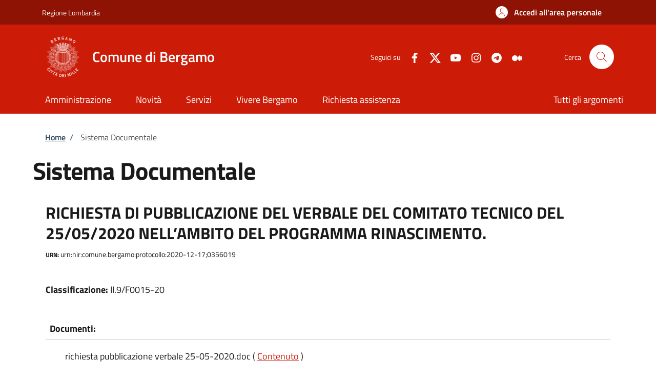

--- FILE ---
content_type: text/html; charset=UTF-8
request_url: https://www.comune.bergamo.it/uri-res/N2Ls?urn:nir:comune.bergamo:protocollo:2020-12-17;0356019
body_size: 9177
content:
<!DOCTYPE html><html lang="it" dir="ltr" prefix="og: https://ogp.me/ns#"><head><meta charset="utf-8" /><script>var _paq = _paq || [];(function(){var u=(("https:" == document.location.protocol) ? "https://nginx.piwik.prod.globogis.srl/" : "https://nginx.piwik.prod.globogis.srl/");_paq.push(["setSiteId", "43"]);_paq.push(["setTrackerUrl", u+"matomo.php"]);if (!window.matomo_search_results_active) {_paq.push(["trackPageView"]);}var d=document,g=d.createElement("script"),s=d.getElementsByTagName("script")[0];g.type="text/javascript";g.defer=true;g.async=true;g.src=u+"matomo.js";s.parentNode.insertBefore(g,s);})();</script><meta name="Generator" content="Drupal 10 (https://www.drupal.org)" /><meta name="MobileOptimized" content="width" /><meta name="HandheldFriendly" content="true" /><meta name="viewport" content="width=device-width, initial-scale=1, shrink-to-fit=no" /><style></style><link rel="icon" href="/sites/default/files/favicon2.ico" type="image/vnd.microsoft.icon" /><title>Sistema Documentale | Sportello Telematico - Comune di Bergamo</title><link rel="stylesheet" media="all" href="/core/assets/vendor/jquery.ui/themes/base/core.css?t8ps7j" /><link rel="stylesheet" media="all" href="/core/assets/vendor/jquery.ui/themes/base/controlgroup.css?t8ps7j" /><link rel="stylesheet" media="all" href="/core/assets/vendor/jquery.ui/themes/base/checkboxradio.css?t8ps7j" /><link rel="stylesheet" media="all" href="/core/assets/vendor/jquery.ui/themes/base/resizable.css?t8ps7j" /><link rel="stylesheet" media="all" href="/core/assets/vendor/jquery.ui/themes/base/button.css?t8ps7j" /><link rel="stylesheet" media="all" href="/core/assets/vendor/jquery.ui/themes/base/dialog.css?t8ps7j" /><link rel="stylesheet" media="all" href="/core/misc/components/progress.module.css?t8ps7j" /><link rel="stylesheet" media="all" href="/core/misc/components/ajax-progress.module.css?t8ps7j" /><link rel="stylesheet" media="all" href="/core/modules/system/css/components/align.module.css?t8ps7j" /><link rel="stylesheet" media="all" href="/core/modules/system/css/components/fieldgroup.module.css?t8ps7j" /><link rel="stylesheet" media="all" href="/core/modules/system/css/components/container-inline.module.css?t8ps7j" /><link rel="stylesheet" media="all" href="/core/modules/system/css/components/clearfix.module.css?t8ps7j" /><link rel="stylesheet" media="all" href="/core/modules/system/css/components/details.module.css?t8ps7j" /><link rel="stylesheet" media="all" href="/core/modules/system/css/components/hidden.module.css?t8ps7j" /><link rel="stylesheet" media="all" href="/core/modules/system/css/components/item-list.module.css?t8ps7j" /><link rel="stylesheet" media="all" href="/core/modules/system/css/components/js.module.css?t8ps7j" /><link rel="stylesheet" media="all" href="/core/modules/system/css/components/nowrap.module.css?t8ps7j" /><link rel="stylesheet" media="all" href="/core/modules/system/css/components/position-container.module.css?t8ps7j" /><link rel="stylesheet" media="all" href="/core/modules/system/css/components/reset-appearance.module.css?t8ps7j" /><link rel="stylesheet" media="all" href="/core/modules/system/css/components/resize.module.css?t8ps7j" /><link rel="stylesheet" media="all" href="/core/modules/system/css/components/system-status-counter.css?t8ps7j" /><link rel="stylesheet" media="all" href="/core/modules/system/css/components/system-status-report-counters.css?t8ps7j" /><link rel="stylesheet" media="all" href="/core/modules/system/css/components/system-status-report-general-info.css?t8ps7j" /><link rel="stylesheet" media="all" href="/core/modules/system/css/components/tablesort.module.css?t8ps7j" /><link rel="stylesheet" media="all" href="/core/modules/ckeditor5/css/ckeditor5.dialog.fix.css?t8ps7j" /><link rel="stylesheet" media="all" href="/core/assets/vendor/jquery.ui/themes/base/theme.css?t8ps7j" /><link rel="stylesheet" media="all" href="/modules/contrib/extlink/css/extlink.css?t8ps7j" /><link rel="stylesheet" media="all" href="/modules/custom/stu_site_web_utilities/css/admin-theme-modify.css?t8ps7j" /><link rel="stylesheet" media="all" href="/themes/custom/stu_italiagov/static_libraries/css/customcolor/customcolor_default.css?t8ps7j" async defer /><link rel="stylesheet preload" media="all" href="https://storage.googleapis.com/maggioli-stu-theme-public-prod/10.30.2/dist/css/bootstrap-italia-red.min.css" as="style" /><link rel="stylesheet" media="all" href="/themes/contrib/bootstrap_italia/css/bootstrap-italia-drupal-fix.css?t8ps7j" /><link rel="stylesheet" media="all" href="/sites/default/files/asset_injector/css/stu_italiagov-7c9c6224b5a95df9f51000d9814cc947.css?t8ps7j" /><style>
@font-face {
font-family: 'Titillium Web';
font-style: normal;
font-weight: 300;
font-display: swap;
src: url('https://storage.googleapis.com/maggioli-stu-theme-public-prod/10.30.2/dist/fonts/Titillium_Web/titillium-web-v10-latin-ext_latin-300.eot');
src: local(''),
url('https://storage.googleapis.com/maggioli-stu-theme-public-prod/10.30.2/dist/fonts/Titillium_Web/titillium-web-v10-latin-ext_latin-300.eot?#iefix') format('embedded-opentype'),
url('https://storage.googleapis.com/maggioli-stu-theme-public-prod/10.30.2/dist/fonts/Titillium_Web/titillium-web-v10-latin-ext_latin-300.woff2') format('woff2'),
url('https://storage.googleapis.com/maggioli-stu-theme-public-prod/10.30.2/dist/fonts/Titillium_Web/titillium-web-v10-latin-ext_latin-300.woff') format('woff'),
url('https://storage.googleapis.com/maggioli-stu-theme-public-prod/10.30.2/dist/fonts/Titillium_Web/titillium-web-v10-latin-ext_latin-300.ttf') format('truetype'),
url('https://storage.googleapis.com/maggioli-stu-theme-public-prod/10.30.2/dist/fonts/Titillium_Web/titillium-web-v10-latin-ext_latin-300.svg#TitilliumWeb') format('svg');
}
@font-face {
font-family: 'Titillium Web';
font-style: italic;
font-weight: 300;
font-display: swap;
src: url('https://storage.googleapis.com/maggioli-stu-theme-public-prod/10.30.2/dist/fonts/Titillium_Web/titillium-web-v10-latin-ext_latin-300italic.eot');
src: local(''),
url('https://storage.googleapis.com/maggioli-stu-theme-public-prod/10.30.2/dist/fonts/Titillium_Web/titillium-web-v10-latin-ext_latin-300italic.eot?#iefix') format('embedded-opentype'),
url('https://storage.googleapis.com/maggioli-stu-theme-public-prod/10.30.2/dist/fonts/Titillium_Web/titillium-web-v10-latin-ext_latin-300italic.woff2') format('woff2'),
url('https://storage.googleapis.com/maggioli-stu-theme-public-prod/10.30.2/dist/fonts/Titillium_Web/titillium-web-v10-latin-ext_latin-300italic.woff') format('woff'),
url('https://storage.googleapis.com/maggioli-stu-theme-public-prod/10.30.2/dist/fonts/Titillium_Web/titillium-web-v10-latin-ext_latin-300italic.ttf') format('truetype'),
url('https://storage.googleapis.com/maggioli-stu-theme-public-prod/10.30.2/dist/fonts/Titillium_Web/titillium-web-v10-latin-ext_latin-300italic.svg#TitilliumWeb') format('svg');
}
@font-face {
font-family: 'Titillium Web';
font-style: normal;
font-weight: 400;
font-display: swap;
src: url('https://storage.googleapis.com/maggioli-stu-theme-public-prod/10.30.2/dist/fonts/Titillium_Web/titillium-web-v10-latin-ext_latin-regular.eot');
src: local(''),
url('https://storage.googleapis.com/maggioli-stu-theme-public-prod/10.30.2/dist/fonts/Titillium_Web/titillium-web-v10-latin-ext_latin-regular.eot?#iefix') format('embedded-opentype'),
url('https://storage.googleapis.com/maggioli-stu-theme-public-prod/10.30.2/dist/fonts/Titillium_Web/titillium-web-v10-latin-ext_latin-regular.woff2') format('woff2'),
url('https://storage.googleapis.com/maggioli-stu-theme-public-prod/10.30.2/dist/fonts/Titillium_Web/titillium-web-v10-latin-ext_latin-regular.woff') format('woff'),
url('https://storage.googleapis.com/maggioli-stu-theme-public-prod/10.30.2/dist/fonts/Titillium_Web/titillium-web-v10-latin-ext_latin-regular.ttf') format('truetype'),
url('https://storage.googleapis.com/maggioli-stu-theme-public-prod/10.30.2/dist/fonts/Titillium_Web/titillium-web-v10-latin-ext_latin-regular.svg#TitilliumWeb') format('svg');
}
@font-face {
font-family: 'Titillium Web';
font-style: italic;
font-weight: 400;
font-display: swap;
src: url('https://storage.googleapis.com/maggioli-stu-theme-public-prod/10.30.2/dist/fonts/Titillium_Web/titillium-web-v10-latin-ext_latin-italic.eot');
src: local(''),
url('https://storage.googleapis.com/maggioli-stu-theme-public-prod/10.30.2/dist/fonts/Titillium_Web/titillium-web-v10-latin-ext_latin-italic.eot?#iefix') format('embedded-opentype'),
url('https://storage.googleapis.com/maggioli-stu-theme-public-prod/10.30.2/dist/fonts/Titillium_Web/titillium-web-v10-latin-ext_latin-italic.woff2') format('woff2'),
url('https://storage.googleapis.com/maggioli-stu-theme-public-prod/10.30.2/dist/fonts/Titillium_Web/titillium-web-v10-latin-ext_latin-italic.woff') format('woff'),
url('https://storage.googleapis.com/maggioli-stu-theme-public-prod/10.30.2/dist/fonts/Titillium_Web/titillium-web-v10-latin-ext_latin-italic.ttf') format('truetype'),
url('https://storage.googleapis.com/maggioli-stu-theme-public-prod/10.30.2/dist/fonts/Titillium_Web/titillium-web-v10-latin-ext_latin-italic.svg#TitilliumWeb') format('svg');
}
@font-face {
font-family: 'Titillium Web';
font-style: normal;
font-weight: 700;
font-display: swap;
src: url('https://storage.googleapis.com/maggioli-stu-theme-public-prod/10.30.2/dist/fonts/Titillium_Web/titillium-web-v10-latin-ext_latin-700.eot');
src: local(''),
url('https://storage.googleapis.com/maggioli-stu-theme-public-prod/10.30.2/dist/fonts/Titillium_Web/titillium-web-v10-latin-ext_latin-700.eot?#iefix') format('embedded-opentype'),
url('https://storage.googleapis.com/maggioli-stu-theme-public-prod/10.30.2/dist/fonts/Titillium_Web/titillium-web-v10-latin-ext_latin-700.woff2') format('woff2'),
url('https://storage.googleapis.com/maggioli-stu-theme-public-prod/10.30.2/dist/fonts/Titillium_Web/titillium-web-v10-latin-ext_latin-700.woff') format('woff'),
url('https://storage.googleapis.com/maggioli-stu-theme-public-prod/10.30.2/dist/fonts/Titillium_Web/titillium-web-v10-latin-ext_latin-700.ttf') format('truetype'),
url('https://storage.googleapis.com/maggioli-stu-theme-public-prod/10.30.2/dist/fonts/Titillium_Web/titillium-web-v10-latin-ext_latin-700.svg#TitilliumWeb') format('svg');
}
@font-face {
font-family: 'Titillium Web';
font-style: italic;
font-weight: 700;
font-display: swap;
src: url('https://storage.googleapis.com/maggioli-stu-theme-public-prod/10.30.2/dist/fonts/Titillium_Web/titillium-web-v10-latin-ext_latin-700italic.eot');
src: local(''),
url('https://storage.googleapis.com/maggioli-stu-theme-public-prod/10.30.2/dist/fonts/Titillium_Web/titillium-web-v10-latin-ext_latin-700italic.eot?#iefix') format('embedded-opentype'),
url('https://storage.googleapis.com/maggioli-stu-theme-public-prod/10.30.2/dist/fonts/Titillium_Web/titillium-web-v10-latin-ext_latin-700italic.woff2') format('woff2'),
url('https://storage.googleapis.com/maggioli-stu-theme-public-prod/10.30.2/dist/fonts/Titillium_Web/titillium-web-v10-latin-ext_latin-700italic.woff') format('woff'),
url('https://storage.googleapis.com/maggioli-stu-theme-public-prod/10.30.2/dist/fonts/Titillium_Web/titillium-web-v10-latin-ext_latin-700italic.ttf') format('truetype'),
url('https://storage.googleapis.com/maggioli-stu-theme-public-prod/10.30.2/dist/fonts/Titillium_Web/titillium-web-v10-latin-ext_latin-700italic.svg#TitilliumWeb') format('svg');
}
@font-face {
font-family: 'Titillium Web';
font-style: normal;
font-weight: 600;
font-display: swap;
src: url('https://storage.googleapis.com/maggioli-stu-theme-public-prod/10.30.2/dist/fonts/Titillium_Web/titillium-web-v10-latin-ext_latin-600.eot');
src: local(''),
url('https://storage.googleapis.com/maggioli-stu-theme-public-prod/10.30.2/dist/fonts/Titillium_Web/titillium-web-v10-latin-ext_latin-600.eot?#iefix') format('embedded-opentype'),
url('https://storage.googleapis.com/maggioli-stu-theme-public-prod/10.30.2/dist/fonts/Titillium_Web/titillium-web-v10-latin-ext_latin-600.woff2') format('woff2'),
url('https://storage.googleapis.com/maggioli-stu-theme-public-prod/10.30.2/dist/fonts/Titillium_Web/titillium-web-v10-latin-ext_latin-600.woff') format('woff'),
url('https://storage.googleapis.com/maggioli-stu-theme-public-prod/10.30.2/dist/fonts/Titillium_Web/titillium-web-v10-latin-ext_latin-600.ttf') format('truetype'),
url('https://storage.googleapis.com/maggioli-stu-theme-public-prod/10.30.2/dist/fonts/Titillium_Web/titillium-web-v10-latin-ext_latin-600.svg#TitilliumWeb') format('svg');
}
@font-face {
font-family: 'Titillium Web';
font-style: italic;
font-weight: 600;
font-display: swap;
src: url('https://storage.googleapis.com/maggioli-stu-theme-public-prod/10.30.2/dist/fonts/Titillium_Web/titillium-web-v10-latin-ext_latin-600italic.eot');
src: local(''),
url('https://storage.googleapis.com/maggioli-stu-theme-public-prod/10.30.2/dist/fonts/Titillium_Web/titillium-web-v10-latin-ext_latin-600italic.eot?#iefix') format('embedded-opentype'),
url('https://storage.googleapis.com/maggioli-stu-theme-public-prod/10.30.2/dist/fonts/Titillium_Web/titillium-web-v10-latin-ext_latin-600italic.woff2') format('woff2'),
url('https://storage.googleapis.com/maggioli-stu-theme-public-prod/10.30.2/dist/fonts/Titillium_Web/titillium-web-v10-latin-ext_latin-600italic.woff') format('woff'),
url('https://storage.googleapis.com/maggioli-stu-theme-public-prod/10.30.2/dist/fonts/Titillium_Web/titillium-web-v10-latin-ext_latin-600italic.ttf') format('truetype'),
url('https://storage.googleapis.com/maggioli-stu-theme-public-prod/10.30.2/dist/fonts/Titillium_Web/titillium-web-v10-latin-ext_latin-600italic.svg#TitilliumWeb') format('svg');
}
@font-face {
font-family: 'Lora';
font-style: normal;
font-weight: 400;
font-display: swap;
src: url('https://storage.googleapis.com/maggioli-stu-theme-public-prod/10.30.2/dist/fonts/Lora/lora-v20-latin-ext_latin-regular.eot');
src: local(''),
url('https://storage.googleapis.com/maggioli-stu-theme-public-prod/10.30.2/dist/fonts/Lora/lora-v20-latin-ext_latin-regular.eot?#iefix') format('embedded-opentype'),
url('https://storage.googleapis.com/maggioli-stu-theme-public-prod/10.30.2/dist/fonts/Lora/lora-v20-latin-ext_latin-regular.woff2') format('woff2'),
url('https://storage.googleapis.com/maggioli-stu-theme-public-prod/10.30.2/dist/fonts/Lora/lora-v20-latin-ext_latin-regular.woff') format('woff'),
url('https://storage.googleapis.com/maggioli-stu-theme-public-prod/10.30.2/dist/fonts/Lora/lora-v20-latin-ext_latin-regular.ttf') format('truetype'),
url('https://storage.googleapis.com/maggioli-stu-theme-public-prod/10.30.2/dist/fonts/Lora/lora-v20-latin-ext_latin-regular.svg#Lora') format('svg');
}
@font-face {
font-family: 'Lora';
font-style: normal;
font-weight: 700;
font-display: swap;
src: url('https://storage.googleapis.com/maggioli-stu-theme-public-prod/10.30.2/dist/fonts/Lora/lora-v20-latin-ext_latin-700.eot');
src: local(''),
url('https://storage.googleapis.com/maggioli-stu-theme-public-prod/10.30.2/dist/fonts/Lora/lora-v20-latin-ext_latin-700.eot?#iefix') format('embedded-opentype'),
url('https://storage.googleapis.com/maggioli-stu-theme-public-prod/10.30.2/dist/fonts/Lora/lora-v20-latin-ext_latin-700.woff2') format('woff2'),
url('https://storage.googleapis.com/maggioli-stu-theme-public-prod/10.30.2/dist/fonts/Lora/lora-v20-latin-ext_latin-700.woff') format('woff'),
url('https://storage.googleapis.com/maggioli-stu-theme-public-prod/10.30.2/dist/fonts/Lora/lora-v20-latin-ext_latin-700.ttf') format('truetype'),
url('https://storage.googleapis.com/maggioli-stu-theme-public-prod/10.30.2/dist/fonts/Lora/lora-v20-latin-ext_latin-700.svg#Lora') format('svg');
}
@font-face {
font-family: 'Lora';
font-style: italic;
font-weight: 400;
font-display: swap;
src: url('https://storage.googleapis.com/maggioli-stu-theme-public-prod/10.30.2/dist/fonts/Lora/lora-v20-latin-ext_latin-italic.eot');
src: local(''),
url('https://storage.googleapis.com/maggioli-stu-theme-public-prod/10.30.2/dist/fonts/Lora/lora-v20-latin-ext_latin-italic.eot?#iefix') format('embedded-opentype'),
url('https://storage.googleapis.com/maggioli-stu-theme-public-prod/10.30.2/dist/fonts/Lora/lora-v20-latin-ext_latin-italic.woff2') format('woff2'),
url('https://storage.googleapis.com/maggioli-stu-theme-public-prod/10.30.2/dist/fonts/Lora/lora-v20-latin-ext_latin-italic.woff') format('woff'),
url('https://storage.googleapis.com/maggioli-stu-theme-public-prod/10.30.2/dist/fonts/Lora/lora-v20-latin-ext_latin-italic.ttf') format('truetype'),
url('https://storage.googleapis.com/maggioli-stu-theme-public-prod/10.30.2/dist/fonts/Lora/lora-v20-latin-ext_latin-italic.svg#Lora') format('svg');
}
@font-face {
font-family: 'Lora';
font-style: italic;
font-weight: 700;
font-display: swap;
src: url('https://storage.googleapis.com/maggioli-stu-theme-public-prod/10.30.2/dist/fonts/Lora/lora-v20-latin-ext_latin-700italic.eot');
src: local(''),
url('https://storage.googleapis.com/maggioli-stu-theme-public-prod/10.30.2/dist/fonts/Lora/lora-v20-latin-ext_latin-700italic.eot?#iefix') format('embedded-opentype'),
url('https://storage.googleapis.com/maggioli-stu-theme-public-prod/10.30.2/dist/fonts/Lora/lora-v20-latin-ext_latin-700italic.woff2') format('woff2'),
url('https://storage.googleapis.com/maggioli-stu-theme-public-prod/10.30.2/dist/fonts/Lora/lora-v20-latin-ext_latin-700italic.woff') format('woff'),
url('https://storage.googleapis.com/maggioli-stu-theme-public-prod/10.30.2/dist/fonts/Lora/lora-v20-latin-ext_latin-700italic.ttf') format('truetype'),
url('https://storage.googleapis.com/maggioli-stu-theme-public-prod/10.30.2/dist/fonts/Lora/lora-v20-latin-ext_latin-700italic.svg#Lora') format('svg');
}
@font-face {
font-family: 'Roboto Mono';
font-style: normal;
font-weight: 400;
font-display: swap;
src: url('https://storage.googleapis.com/maggioli-stu-theme-public-prod/10.30.2/dist/fonts/Roboto_Mono/roboto-mono-v13-latin-ext_latin-regular.eot');
src: local(''),
url('https://storage.googleapis.com/maggioli-stu-theme-public-prod/10.30.2/dist/fonts/Roboto_Mono/roboto-mono-v13-latin-ext_latin-regular.eot?#iefix') format('embedded-opentype'),
url('https://storage.googleapis.com/maggioli-stu-theme-public-prod/10.30.2/dist/fonts/Roboto_Mono/roboto-mono-v13-latin-ext_latin-regular.woff2') format('woff2'),
url('https://storage.googleapis.com/maggioli-stu-theme-public-prod/10.30.2/dist/fonts/Roboto_Mono/roboto-mono-v13-latin-ext_latin-regular.woff') format('woff'),
url('https://storage.googleapis.com/maggioli-stu-theme-public-prod/10.30.2/dist/fonts/Roboto_Mono/roboto-mono-v13-latin-ext_latin-regular.ttf') format('truetype'),
url('https://storage.googleapis.com/maggioli-stu-theme-public-prod/10.30.2/dist/fonts/Roboto_Mono/roboto-mono-v13-latin-ext_latin-regular.svg#RobotoMono') format('svg');
}
@font-face {
font-family: 'Roboto Mono';
font-style: normal;
font-weight: 700;
font-display: swap;
src: url('https://storage.googleapis.com/maggioli-stu-theme-public-prod/10.30.2/dist/fonts/Roboto_Mono/roboto-mono-v13-latin-ext_latin-700.eot');
src: local(''),
url('https://storage.googleapis.com/maggioli-stu-theme-public-prod/10.30.2/dist/fonts/Roboto_Mono/roboto-mono-v13-latin-ext_latin-700.eot?#iefix') format('embedded-opentype'),
url('https://storage.googleapis.com/maggioli-stu-theme-public-prod/10.30.2/dist/fonts/Roboto_Mono/roboto-mono-v13-latin-ext_latin-700.woff2') format('woff2'),
url('https://storage.googleapis.com/maggioli-stu-theme-public-prod/10.30.2/dist/fonts/Roboto_Mono/roboto-mono-v13-latin-ext_latin-700.woff') format('woff'),
url('https://storage.googleapis.com/maggioli-stu-theme-public-prod/10.30.2/dist/fonts/Roboto_Mono/roboto-mono-v13-latin-ext_latin-700.ttf') format('truetype'),
url('https://storage.googleapis.com/maggioli-stu-theme-public-prod/10.30.2/dist/fonts/Roboto_Mono/roboto-mono-v13-latin-ext_latin-700.svg#RobotoMono') format('svg');
}
@font-face {
font-family: 'Roboto Mono';
font-style: italic;
font-weight: 400;
font-display: swap;
src: url('https://storage.googleapis.com/maggioli-stu-theme-public-prod/10.30.2/dist/fonts/Roboto_Mono/roboto-mono-v13-latin-ext_latin-italic.eot');
src: local(''),
url('https://storage.googleapis.com/maggioli-stu-theme-public-prod/10.30.2/dist/fonts/Roboto_Mono/roboto-mono-v13-latin-ext_latin-italic.eot?#iefix') format('embedded-opentype'),
url('https://storage.googleapis.com/maggioli-stu-theme-public-prod/10.30.2/dist/fonts/Roboto_Mono/roboto-mono-v13-latin-ext_latin-italic.woff2') format('woff2'),
url('https://storage.googleapis.com/maggioli-stu-theme-public-prod/10.30.2/dist/fonts/Roboto_Mono/roboto-mono-v13-latin-ext_latin-italic.woff') format('woff'),
url('https://storage.googleapis.com/maggioli-stu-theme-public-prod/10.30.2/dist/fonts/Roboto_Mono/roboto-mono-v13-latin-ext_latin-italic.ttf') format('truetype'),
url('https://storage.googleapis.com/maggioli-stu-theme-public-prod/10.30.2/dist/fonts/Roboto_Mono/roboto-mono-v13-latin-ext_latin-italic.svg#RobotoMono') format('svg');
}
@font-face {
font-family: 'Roboto Mono';
font-style: italic;
font-weight: 700;
font-display: swap;
src: url('https://storage.googleapis.com/maggioli-stu-theme-public-prod/10.30.2/dist/fonts/Roboto_Mono/roboto-mono-v13-latin-ext_latin-700italic.eot');
src: local(''),
url('https://storage.googleapis.com/maggioli-stu-theme-public-prod/10.30.2/dist/fonts/Roboto_Mono/roboto-mono-v13-latin-ext_latin-700italic.eot?#iefix') format('embedded-opentype'),
url('https://storage.googleapis.com/maggioli-stu-theme-public-prod/10.30.2/dist/fonts/Roboto_Mono/roboto-mono-v13-latin-ext_latin-700italic.woff2') format('woff2'),
url('https://storage.googleapis.com/maggioli-stu-theme-public-prod/10.30.2/dist/fonts/Roboto_Mono/roboto-mono-v13-latin-ext_latin-700italic.woff') format('woff'),
url('https://storage.googleapis.com/maggioli-stu-theme-public-prod/10.30.2/dist/fonts/Roboto_Mono/roboto-mono-v13-latin-ext_latin-700italic.ttf') format('truetype'),
url('https://storage.googleapis.com/maggioli-stu-theme-public-prod/10.30.2/dist/fonts/Roboto_Mono/roboto-mono-v13-latin-ext_latin-700italic.svg#RobotoMono') format('svg');
}
</style></head><body class="no-gin--toolbar-active user-anonymous path-uri-res"><div class="skiplinks"> <a href="#it-main-content" class="visually-hidden focusable visually-hidden-focusable"> Salta al contenuto principale </a> <a href="#it-skip-to-footer-content" class="visually-hidden focusable visually-hidden-focusable"> Skip to footer content </a></div> <a class="back-to-top shadow" href="#" data-bs-toggle="backtotop" title="Back to top"><span class="visually-hidden">Back to top</span><svg class="icon icon-light" role="img" aria-hidden="true"><use href="https://storage.googleapis.com/maggioli-stu-theme-public-prod/10.30.2/themes/custom/stu_italiagov/dist/svg/sprites.svg#it-arrow-up" xlink:href="https://storage.googleapis.com/maggioli-stu-theme-public-prod/10.30.2/themes/custom/stu_italiagov/dist/svg/sprites.svg#it-arrow-up"></use></svg></a><div class="dialog-off-canvas-main-canvas" data-off-canvas-main-canvas><div id="page-default"> <header class="it-header-wrapper d-print-none it-header-sticky" data-bs-toggle="sticky" data-bs-position-type="fixed" data-bs-sticky-class-name="is-sticky" data-bs-target="#header-nav-wrapper"><div class="it-header-slim-wrapper"><div class="container"><div class="row"><div class="col-12"><div class="it-header-slim-wrapper-content"><a class="d-lg-block navbar-brand" href="http://www.regione.lombardia.it/" target="_blank" title="Go to Regione Lombardia">Regione Lombardia</a><div class="it-header-slim-right-zone"><a data-element="personal-area-login" class="btn btn-primary btn-sm btn-icon btn-full" role="button" title="Accedi all&#039;area personale" href="/auth-service/login" aria-label="Accedi all&#039;area personale" ><span class="rounded-icon" aria-hidden="true"><svg class="icon icon-sm icon-primary" role="img" aria-hidden="true"><use href="https://storage.googleapis.com/maggioli-stu-theme-public-prod/10.30.2/themes/custom/stu_italiagov/dist/svg/sprites.svg#it-user" xlink:href="https://storage.googleapis.com/maggioli-stu-theme-public-prod/10.30.2/themes/custom/stu_italiagov/dist/svg/sprites.svg#it-user"></use></svg></span>&nbsp; <span class="d-none d-lg-block">Accedi all'area personale</span></a></div></div></div></div></div></div><div class="it-nav-wrapper"><div class="it-header-center-wrapper"><div class="container"><div class="row"><div class="col-12"><div class="it-header-center-content-wrapper"><div class="it-brand-wrapper ps-lg-0"><a href="/" title="Home" rel="home"><img src="/sites/default/files/theme/logo_sito.png" alt="Logo ente Comune di Bergamo" class="icon" /><div class="it-brand-text"><div class="it-brand-title">Comune di Bergamo</div><div class="it-brand-tagline d-none d-md-block"></div></div></a></div><div class="it-right-zone"><div class="it-socials d-none d-md-flex"><span>Seguici su</span><ul><li><a href="https://www.facebook.com/comunedibergamo" rel="noopener" aria-label="Facebook" target="_blank"><svg role="img" aria-label="facebook" class="icon" aria-hidden="true"><use href="https://storage.googleapis.com/maggioli-stu-theme-public-prod/10.30.2/themes/custom/stu_italiagov/dist/svg/sprites.svg#it-facebook" xlink:href="https://storage.googleapis.com/maggioli-stu-theme-public-prod/10.30.2/themes/custom/stu_italiagov/dist/svg/sprites.svg#it-facebook"></use></svg></a></li><li><a href="https://twitter.com/comunedibergamo" rel="noopener" aria-label="Twitter" target="_blank"><svg role="img" aria-label="X" class="icon" aria-hidden="true" viewBox="0 0 24 24"><g><path d="M18.244 2.25h3.308l-7.227 8.26 8.502 11.24H16.17l-5.214-6.817L4.99 21.75H1.68l7.73-8.835L1.254 2.25H8.08l4.713 6.231zm-1.161 17.52h1.833L7.084 4.126H5.117z"></path></g></svg></a></li><li><a href="https://www.youtube.com/user/comunebg" rel="noopener" aria-label="YouTube" target="_blank"><svg role="img" aria-label="youtube" class="icon" aria-hidden="true"><use href="https://storage.googleapis.com/maggioli-stu-theme-public-prod/10.30.2/themes/custom/stu_italiagov/dist/svg/sprites.svg#it-youtube" xlink:href="https://storage.googleapis.com/maggioli-stu-theme-public-prod/10.30.2/themes/custom/stu_italiagov/dist/svg/sprites.svg#it-youtube"></use></svg></a></li><li><a href="https://www.instagram.com/comunedibergamo/?hl=it" rel="noopener" aria-label="Instagram" target="_blank"><svg role="img" aria-label="instagram" class="icon" aria-hidden="true"><use href="https://storage.googleapis.com/maggioli-stu-theme-public-prod/10.30.2/themes/custom/stu_italiagov/dist/svg/sprites.svg#it-instagram" xlink:href="https://storage.googleapis.com/maggioli-stu-theme-public-prod/10.30.2/themes/custom/stu_italiagov/dist/svg/sprites.svg#it-instagram"></use></svg></a></li><li><a href="https://web.telegram.org/#/im?p=@comunedibergamo" rel="noopener" aria-label="Telegram" target="_blank"><svg role="img" aria-label="telegram" class="icon" aria-hidden="true"><use href="https://storage.googleapis.com/maggioli-stu-theme-public-prod/10.30.2/themes/custom/stu_italiagov/dist/svg/sprites.svg#it-telegram" xlink:href="https://storage.googleapis.com/maggioli-stu-theme-public-prod/10.30.2/themes/custom/stu_italiagov/dist/svg/sprites.svg#it-telegram"></use></svg></a></li><li><a href="https://medium.com/@ComunediBergamo" rel="noopener" aria-label="Medium" target="_blank"><svg role="img" aria-label="medium" class="icon" aria-hidden="true"><use href="https://storage.googleapis.com/maggioli-stu-theme-public-prod/10.30.2/themes/custom/stu_italiagov/dist/svg/sprites.svg#it-medium" xlink:href="https://storage.googleapis.com/maggioli-stu-theme-public-prod/10.30.2/themes/custom/stu_italiagov/dist/svg/sprites.svg#it-medium"></use></svg></a></li></ul></div><div class="it-search-wrapper"><span class="d-none d-md-block">Cerca</span><a class="search-link rounded-icon" aria-label="Site search" title="Site search" href="/ricerca" ><svg class="icon" role="img" aria-hidden="true"><use href="https://storage.googleapis.com/maggioli-stu-theme-public-prod/10.30.2/themes/custom/stu_italiagov/dist/svg/sprites.svg#it-search" xlink:href="https://storage.googleapis.com/maggioli-stu-theme-public-prod/10.30.2/themes/custom/stu_italiagov/dist/svg/sprites.svg#it-search"></use></svg></a></div></div></div></div></div></div></div><div id="header-nav-wrapper" class="it-header-navbar-wrapper"><div class="container"><div class="row"><div class="col-12"><div class="navbar navbar-expand-md has-megamenu"><button class="custom-navbar-toggler" type="button" aria-controls="header_nav-main-navbar" aria-expanded="false" aria-label="Show/hide navigation bar" data-bs-toggle="navbarcollapsible" data-bs-target="#header_nav-main-navbar" ><svg class="icon icon-white" role="img" aria-hidden="true"><use href="https://storage.googleapis.com/maggioli-stu-theme-public-prod/10.30.2/themes/custom/stu_italiagov/dist/svg/sprites.svg#it-burger" xlink:href="https://storage.googleapis.com/maggioli-stu-theme-public-prod/10.30.2/themes/custom/stu_italiagov/dist/svg/sprites.svg#it-burger"></use></svg></button><div id="header_nav-main-navbar" class="navbar-collapsable"><div class="overlay" style="display: none;"></div><div class="close-div"><button class="btn close-menu" type="button"><span class="visually-hidden">Hide navigation</span><svg class="icon" role="img" aria-hidden="true"><use href="https://storage.googleapis.com/maggioli-stu-theme-public-prod/10.30.2/themes/custom/stu_italiagov/dist/svg/sprites.svg#it-close-big" xlink:href="https://storage.googleapis.com/maggioli-stu-theme-public-prod/10.30.2/themes/custom/stu_italiagov/dist/svg/sprites.svg#it-close-big"></use></svg></button></div><div class="menu-wrapper d-lg-flex"> <nav aria-label="Main navigation menu" class="ps-lg-0 flex-grow-1"><ul data-block="header_nav agid_main_navigation" data-element="main-navigation" class="ps-lg-0 navbar-nav"><li class="nav-item"><a href="/amministrazione" data-element="management" class="nav-link" data-drupal-link-system-path="node/747984"><span>Amministrazione</span></a></li><li class="nav-item"><a href="/novita" data-element="news" class="nav-link" data-drupal-link-system-path="node/747991"><span>Novità</span></a></li><li class="nav-item"><a href="/servizi" data-element="all-services" class="nav-link" data-drupal-link-system-path="node/747985"><span>Servizi</span></a></li><li class="nav-item"><a href="/vivere-il-comune" data-element="live" class="nav-link" data-drupal-link-system-path="node/747990"><span>Vivere Bergamo</span></a></li><li class="nav-item"><a href="https://www.comune.bergamo.it/richiesta-assistenza" class="nav-link"><span>Richiesta assistenza </span></a></li></ul></nav> <nav aria-label="Secondary menu" class="pe-xl-0"><ul data-block="header_nav agidsecondarymenu" class="navbar-secondary pe-xl-0 navbar-nav"><li class="nav-item"><a href="/argomenti" data-element="all-topics" class="nav-link" data-drupal-link-system-path="node/747986"><span>Tutti gli argomenti</span></a></li></ul></nav></div></div></div></div></div></div></div></div></header> <main id="it-main-content" class="pb-2 mb-2"><section class="it-breadcrumb__wrapper px-4 mt-4 container" aria-label="Breadcrumb section"><div class="row"><div class="col px-lg-4"><div class="region region-breadcrumb" id="it-region-breadcrumb"><div id="block-stu-italiagov-breadcrumbs" class="block block-system-breadcrumb-block" id="it-block-stu-italiagov-breadcrumbs" ><nav class="breadcrumb-container" aria-labelledby="system-breadcrumb"><h2 id="system-breadcrumb" class="visually-hidden">Briciole di pane</h2><ol class="breadcrumb rounded-0" data-element="breadcrumb"><li class="ps-0 breadcrumb-item" ><a class="fw-semibold" href="/">Home</a><span class="separator">/</span></li><li class="ps-0 breadcrumb-item active" aria-current="page" > Sistema Documentale</li></ol></nav></div></div></div></div></section><div class="it-page-title__wrapper container"><div class="row"><div class="col"><div class="region region-title" id="it-region-title"><div id="block-stu-italiagov-page-title" class="block block-page-title-block" id="it-block-stu-italiagov-page-title" ><h1>Sistema Documentale</h1></div></div></div></div></div><div class="it-local-tasks_wrapper d-print-none container"></div><div class="it-notification__wrapper container"><div class="region region-notification" id="it-region-notification"><div data-drupal-messages-fallback class="hidden"></div></div></div><div class="container"><div class="row"><div class="col-12"><div class="it-content__wrapper"><div class="region region-content" id="it-region-content"><div id="block-stu-italiagov-content" class="block block-system-main-block" id="it-block-stu-italiagov-content" ><div style="width:100%;padding:25px;"><h3 style="width:100%"><span class="fa-solid fa-file-lines" aria-hidden="true"></span> RICHIESTA DI PUBBLICAZIONE DEL VERBALE DEL COMITATO TECNICO DEL 25/05/2020 NELL’AMBITO DEL PROGRAMMA RINASCIMENTO.</h3><p style="font-size:90%;"><strong style="font-size:80%;">URN:</strong> urn:nir:comune.bergamo:protocollo:2020-12-17;0356019</p><br /><p><strong>Classificazione:</strong> II.9/F0015-20</p><br /><table><tr><td><strong>Documenti:</strong></td></tr><tr style="background-color:white"><td style="width:100%"><p style="margin:10px;"><span style="padding:5px;margin-left:15px;"><span class="fa-regular fa-file-word"></span> richiesta pubblicazione verbale 25-05-2020.doc (&nbsp;<a href='/urn-solver/download-file?data=[base64]%3D&amp;type=cjJNN2xjMjlCdjNJZ1IvY0xnang1UT09' title="Contenuto">Contenuto</a>&nbsp;) </span></p></td></tr><tr style="background-color:#DFDCDC"><td style="width:100%"><p style="margin:10px;"><span style="padding:5px;margin-left:15px;"><span class="fa-regular fa-file"></span> 2020.05.25 12.00_Comitato Tecnico_sintesi__signed.pdf.p7m (&nbsp;<a class='use-ajax' data-dialog-options='{&quot;width&quot;:400}' data-dialog-type='modal' href='/urn-solver/get-info-file-temp?data=[base64]%3D&amp;type=cjJNN2xjMjlCdjNJZ1IvY0xnang1UT09' title='Scarica file'>Scarica file</a>&nbsp;) </span></p></td></tr><tr style="background-color:white"><td style="width:100%"><p style="margin:10px;"><span style="padding:5px;margin-left:15px;"><span class="fa-regular fa-file"></span> richiesta pubblicazione verbale 25-05-2020.doc.pdf.p7m (&nbsp;<a class='use-ajax' data-dialog-options='{&quot;width&quot;:400}' data-dialog-type='modal' href='/urn-solver/get-info-file-temp?data=[base64]%3D&amp;type=cjJNN2xjMjlCdjNJZ1IvY0xnang1UT09' title='Scarica file'>Scarica file</a>&nbsp;) </span></p></td></tr></table></div></div></div></div></div></div></div></main><div class="after-content-full-width__wrapper"></div> <footer id="footer" class="it-footer d-print-none" role="contentinfo"><span id="it-skip-to-footer-content" tabindex="-1"></span><div class="it-footer-main bg-800"><div class="container"><section><div class="row clearfix align-items-center 1s 2s"><div class="col-12 col-md-4 col-lg-3 col-xl-2 pt-4 pt-sm-0"><img width="178px" height="76px" class="img-fluid" src="https://storage.googleapis.com/maggioli-stu-theme-public-prod/10.30.2/themes/custom/stu_italiagov/images/logo-eu-inverted.svg" alt="Finanziato da Unione Europea"></div><div class="col-12 col-md-8 col-lg-9 col-xl-10"><div class="it-brand-wrapper ps-lg-0"><a href="/" title="Home" rel="home"><img src="/sites/default/files/theme/logo_sito.png" alt="Logo ente Comune di Bergamo" class="icon" /><div class="it-brand-text"><div class="it-brand-title">Comune di Bergamo</div><div class="it-brand-tagline d-none d-md-block"></div></div></a></div></div></div></section><section><div id="block-agid-accessiway" class="block block-block-content2f92c181-47d9-4c18-816c-ad992785ebbf" id="it-block-agid-accessiway" ><div class="field--name-body"><script>
(function () {
var s = document.createElement("script"),
e = !document.body ? document.querySelector("head") :
document.body;
s.src = "https://acsbapp.com/apps/app/dist/js/app.js";
s.async = true;
s.onload = function () {
acsbJS.init({
statementLink: "",
footerHtml: '<a href="https://www.accessiway.com/">AccessiWay. The Web Accessibility Solution</a>', hideMobile: false,
hideTrigger: false,
language: "it",
position: "left",
leadColor: "#0069fb",
triggerColor: "#004fce",
triggerRadius: "50%",
triggerPositionX: "left",
triggerPositionY: "bottom",
triggerIcon: "people",
triggerSize: "medium",
triggerOffsetX: 20,
triggerOffsetY: 20,
mobile: {
triggerSize: "medium",
triggerPositionX: "left",
triggerPositionY: "bottom",
triggerOffsetX: 10,
triggerOffsetY: 10,
triggerRadius: "50%",
},
});
};
e.appendChild(s);
})();
</script></div></div><div id="block-stu-italiagov-agidfooter" class="block block-footer-block" id="it-block-stu-italiagov-agidfooter" ><div id="agid-footer"><div class="container ps-0 pe-0"><div class="row"><div class="col-md-3 footer-items-wrapper"><h3 class="footer-heading-title">Amministrazione</h3><div class="link-list-wrapper ita-footer-amministrazione"><ul class="link-list"><li><a class="list-item large medium" href="/amministrazione/aree-amministrative"><span class="list-item-title">Aree Amministrative</span></a></li><li><a class="list-item large medium" href="/amministrazione/documenti"><span class="list-item-title">Documenti e dati</span></a></li><li><a class="list-item large medium" href="/amministrazione/enti-e-fondazioni"><span class="list-item-title">Enti e fondazioni</span></a></li><li><a class="list-item large medium" href="/amministrazione/organi-di-governo"><span class="list-item-title">Organi di governo</span></a></li><li><a class="list-item large medium" href="/amministrazione/personale-amministrativo"><span class="list-item-title">Personale amministrativo</span></a></li><li><a class="list-item large medium" href="/amministrazione/politici"><span class="list-item-title">Politici</span></a></li><li><a class="list-item large medium" href="/amministrazione/uffici"><span class="list-item-title">Uffici</span></a></li></ul></div></div><div class="col-md-6 footer-items-wrapper"><h3 class="footer-heading-title">Categorie di servizio</h3><div class="link-list-wrapper ita-footer-categorie-di-servizio"><ul class="link-list"><li><a class="list-item large medium" href="/categoria-di-servizio/ambiente"><span class="list-item-title">Ambiente</span></a></li><li><a class="list-item large medium" href="/categoria-di-servizio/anagrafe-e-stato-civile"><span class="list-item-title">Anagrafe e stato civile</span></a></li><li><a class="list-item large medium" href="/categoria-di-servizio/appalti-pubblici"><span class="list-item-title">Appalti pubblici</span></a></li><li><a class="list-item large medium" href="/categoria-di-servizio/autorizzazioni"><span class="list-item-title">Autorizzazioni</span></a></li><li><a class="list-item large medium" href="/categoria-di-servizio/catasto-e-urbanistica"><span class="list-item-title">Catasto e urbanistica</span></a></li><li><a class="list-item large medium" href="/categoria-di-servizio/cultura-e-tempo-libero"><span class="list-item-title">Cultura e tempo libero</span></a></li><li><a class="list-item large medium" href="/categoria-di-servizio/educazione-e-formazione"><span class="list-item-title">Educazione e formazione</span></a></li><li><a class="list-item large medium" href="/categoria-di-servizio/giustizia-e-sicurezza-pubblica"><span class="list-item-title">Giustizia e sicurezza pubblica</span></a></li><li><a class="list-item large medium" href="/categoria-di-servizio/imprese-e-commercio"><span class="list-item-title">Imprese e commercio</span></a></li><li><a class="list-item large medium" href="/categoria-di-servizio/mobilit%C3%A0-e-trasporti"><span class="list-item-title">Mobilità e trasporti</span></a></li><li><a class="list-item large medium" href="/categoria-di-servizio/salute-benessere-e-assistenza"><span class="list-item-title">Salute, benessere e assistenza</span></a></li><li><a class="list-item large medium" href="/categoria-di-servizio/tributi-finanze-e-contravvenzioni"><span class="list-item-title">Tributi, finanze e contravvenzioni</span></a></li><li><a class="list-item large medium" href="/categoria-di-servizio/turismo"><span class="list-item-title">Turismo</span></a></li><li><a class="list-item large medium" href="/categoria-di-servizio/vita-lavorativa"><span class="list-item-title">Vita lavorativa</span></a></li></ul></div></div><div class="col-md-3 footer-items-wrapper"><h3 class="footer-heading-title">Novità</h3><div class="link-list-wrapper ita-footer-novita"><ul class="link-list"><li><a class="list-item large medium" href="/novita/avviso"><span class="list-item-title">Avviso</span></a></li><li><a class="list-item large medium" href="/novita/comunicato-stampa"><span class="list-item-title">Comunicato stampa</span></a></li><li><a class="list-item large medium" href="/novita/notizia"><span class="list-item-title">Notizia</span></a></li></ul></div><h3 class="footer-heading-title">Vivere il comune</h3><div class="link-list-wrapper ita-footer-vivere-il-comune"><ul class="link-list"><li><a class="list-item large medium" href="/vivere-il-comune/eventi"><span class="list-item-title">Eventi</span></a></li><li><a class="list-item large medium" href="/vivere-il-comune/luoghi-di-interesse"><span class="list-item-title">Luoghi</span></a></li></ul></div></div><div class="col-md-9 mt-md-4 footer-items-wrapper"><h3 class="footer-heading-title">Contatti</h3><div class="row"><div class="col-md-4"><a href="node/383"><strong>Comune di Bergamo</strong></a><br>Partita IVA: 00636460164<br><a href="mailto:protocollo@cert.comune.bergamo.it">PEC: protocollo@cert.comune.bergamo.it</a><br></div><div class="col-md-8"><div class="link-list-wrapper ita-footer-contatti"><ul class="link-list"><li><a class="list-item large medium" href="https://bergamo.trasparenza-valutazione-merito.it/web/trasparenza/trasparenza" target="_blank" rel="nofollow" aria-label="Amministrazione trasparente - External link - New window"><span class="list-item-title">Amministrazione trasparente</span></a></li><li><a class="list-item large medium" href="/user/login"><span class="list-item-title">Area riservata</span></a></li><li><a class="list-item large medium" href="https://form.agid.gov.it/view/f517cab3-872d-45ff-af4b-e83ad97bb391" target="_blank" rel="nofollow" aria-label="Dichiarazione di accessibilità - External link - New window" data-element="accessibility-link"><span class="list-item-title">Dichiarazione di accessibilità</span></a></li><li><a class="list-item large medium" href="/action%3Ac_a794%3Aprivacy.policy" data-element="privacy-policy-link"><span class="list-item-title">Area privacy</span></a></li><li><a class="list-item large medium" href="/faq" data-element="faq"><span class="list-item-title">Leggi le FAQ</span></a></li><li><a class="list-item large medium" href="/page%3As_italia%3Asportello.telematico%3Bnote.legali" data-element="legal-notes"><span class="list-item-title">Note legali</span></a></li><li><a class="list-item large medium" href="/prenota_ufficio" data-element="appointment-booking"><span class="list-item-title">Prenotazione appuntamento</span></a></li><li><a class="list-item large medium" href="/nuova-segnalazione" data-element="report-inefficiency"><span class="list-item-title">Segnalazione disservizio</span></a></li><li><a class="list-item large medium" href="https://www.comune.bergamo.it/page:s_italia:piano.miglioramento.servizi" target="_blank" rel="nofollow" aria-label="Piano di miglioramento dei servizi - External link - New window"><span class="list-item-title">Piano di miglioramento dei servizi</span></a></li></ul></div></div></div></div><div class="col-md-3 mt-md-4 footer-items-wrapper"><h3 class="footer-heading-title">Seguici su</h3><ul class="social"><li><a href="https://www.facebook.com/comunedibergamo" target="_blank" title="facebook"><svg role="img" aria-label="" fill="white" class="icon" aria-hidden="true"><use href="https://storage.googleapis.com/maggioli-stu-theme-public-prod/10.30.2/themes/custom/stu_italiagov/dist/svg/sprites.svg#it-facebook" xlink:href="https://storage.googleapis.com/maggioli-stu-theme-public-prod/10.30.2/themes/custom/stu_italiagov/dist/svg/sprites.svg#it-facebook"></use></svg></a></li><li><a href="https://www.youtube.com/user/comunebg" target="_blank" title="youtube"><svg role="img" aria-label="" fill="white" class="icon" aria-hidden="true"><use href="https://storage.googleapis.com/maggioli-stu-theme-public-prod/10.30.2/themes/custom/stu_italiagov/dist/svg/sprites.svg#it-youtube" xlink:href="https://storage.googleapis.com/maggioli-stu-theme-public-prod/10.30.2/themes/custom/stu_italiagov/dist/svg/sprites.svg#it-youtube"></use></svg></a></li><li><a href="https://www.instagram.com/comunedibergamo/?hl=it" target="_blank" title="instagram"><svg role="img" aria-label="" fill="white" class="icon" aria-hidden="true"><use href="https://storage.googleapis.com/maggioli-stu-theme-public-prod/10.30.2/themes/custom/stu_italiagov/dist/svg/sprites.svg#it-instagram" xlink:href="https://storage.googleapis.com/maggioli-stu-theme-public-prod/10.30.2/themes/custom/stu_italiagov/dist/svg/sprites.svg#it-instagram"></use></svg></a></li><li><a href="https://twitter.com/comunedibergamo" target="_blank" title="twitter"><svg role="img" aria-label="" fill="white" class="icon" aria-hidden="true"><use href="https://storage.googleapis.com/maggioli-stu-theme-public-prod/10.30.2/themes/custom/stu_italiagov/dist/svg/sprites.svg#it-twitter" xlink:href="https://storage.googleapis.com/maggioli-stu-theme-public-prod/10.30.2/themes/custom/stu_italiagov/dist/svg/sprites.svg#it-twitter"></use></svg></a></li><li><a href="https://web.telegram.org/#/im?p=@comunedibergamo" target="_blank" title="telegram"><svg role="img" aria-label="" fill="white" class="icon" aria-hidden="true"><use href="https://storage.googleapis.com/maggioli-stu-theme-public-prod/10.30.2/themes/custom/stu_italiagov/dist/svg/sprites.svg#it-telegram" xlink:href="https://storage.googleapis.com/maggioli-stu-theme-public-prod/10.30.2/themes/custom/stu_italiagov/dist/svg/sprites.svg#it-telegram"></use></svg></a></li></ul></div></div><div class="row"><div class="col-12 footer-items-wrapper"></div></div></div></div></div></section><section><div class="row"><div class="col-12"><div class="pb-3 d-flex flex-column flex-lg-row justify-content-lg-end"><div><div id="powered-by-block" class="block block-powered-by" id="it-powered-by-block" ><style>
.powered-by a {
line-height: 2!important;
color: #fff!important;
text-decoration: underline!important;
}.powered-by a:hover {
text-decoration: none!important;
}</style><div class="powered-by"><a href="https://www.sportellotelematicopolifunzionale.it" target="_blank" rel="noopener">Powered by Sportello Telematico Polifunzionale (v. 10.30.3)</a></div></div></div></div></div></div></section></div></div><div class="it-footer-small-prints clearfix"><div class="container"><div class="row"><div class="col"></div></div></div></div></footer></div></div><script>window.__PUBLIC_PATH__ = '/themes/custom/stu_italiagov/dist/fonts'</script><script type="application/json" data-drupal-selector="drupal-settings-json">{"path":{"baseUrl":"\/","pathPrefix":"","currentPath":"uri-res\/N2Ls","currentPathIsAdmin":false,"isFront":false,"currentLanguage":"it","currentQuery":{"urn:nir:comune_bergamo:protocollo:2020-12-17;0356019":""}},"pluralDelimiter":"\u0003","suppressDeprecationErrors":true,"ajaxPageState":{"libraries":"[base64]","theme":"stu_italiagov","theme_token":null},"ajaxTrustedUrl":[],"matomo":{"disableCookies":false,"trackMailto":false},"data":{"extlink":{"extTarget":true,"extTargetAppendNewWindowDisplay":true,"extTargetAppendNewWindowLabel":"(opens in a new window)","extTargetNoOverride":true,"extNofollow":false,"extTitleNoOverride":true,"extNoreferrer":false,"extFollowNoOverride":false,"extClass":"0","extLabel":"(link is external)","extImgClass":false,"extSubdomains":true,"extExclude":"","extInclude":"","extCssExclude":".it-nav-wrapper, .it-footer-main, .stu-account","extCssInclude":"","extCssExplicit":"","extAlert":false,"extAlertText":"This link will take you to an external web site. We are not responsible for their content.","extHideIcons":false,"mailtoClass":"0","telClass":"","mailtoLabel":"(link sends email)","telLabel":"(link is a phone number)","extUseFontAwesome":false,"extIconPlacement":"append","extPreventOrphan":false,"extFaLinkClasses":"fa fa-external-link","extFaMailtoClasses":"fa fa-envelope-o","extAdditionalLinkClasses":"","extAdditionalMailtoClasses":"","extAdditionalTelClasses":"","extFaTelClasses":"fa fa-phone","allowedDomains":null,"extExcludeNoreferrer":""}},"user":{"uid":0,"permissionsHash":"35613170cf8c27ebbb2a5ef999380b673f546a9c33d8d8785bbeddf8f6c15ae8"}}</script><script src="/core/assets/vendor/jquery/jquery.min.js?v=3.7.1"></script><script src="/core/assets/vendor/once/once.min.js?v=1.0.1"></script><script src="/sites/default/files/languages/it_qqedtE7t4bvPIMfI4yOgYYmJqDOWvDPpKBA0yN37BvE.js?t8ps7j"></script><script src="/core/misc/drupalSettingsLoader.js?v=10.5.7"></script><script src="/core/misc/drupal.js?v=10.5.7"></script><script src="/core/misc/drupal.init.js?v=10.5.7"></script><script src="/core/assets/vendor/jquery.ui/ui/version-min.js?v=10.5.7"></script><script src="/core/assets/vendor/jquery.ui/ui/data-min.js?v=10.5.7"></script><script src="/core/assets/vendor/jquery.ui/ui/disable-selection-min.js?v=10.5.7"></script><script src="/core/assets/vendor/jquery.ui/ui/jquery-patch-min.js?v=10.5.7"></script><script src="/core/assets/vendor/jquery.ui/ui/scroll-parent-min.js?v=10.5.7"></script><script src="/core/assets/vendor/jquery.ui/ui/unique-id-min.js?v=10.5.7"></script><script src="/core/assets/vendor/jquery.ui/ui/focusable-min.js?v=10.5.7"></script><script src="/core/assets/vendor/jquery.ui/ui/keycode-min.js?v=10.5.7"></script><script src="/core/assets/vendor/jquery.ui/ui/plugin-min.js?v=10.5.7"></script><script src="/core/assets/vendor/jquery.ui/ui/widget-min.js?v=10.5.7"></script><script src="/core/assets/vendor/jquery.ui/ui/labels-min.js?v=10.5.7"></script><script src="/core/assets/vendor/jquery.ui/ui/widgets/controlgroup-min.js?v=10.5.7"></script><script src="/core/assets/vendor/jquery.ui/ui/form-reset-mixin-min.js?v=10.5.7"></script><script src="/core/assets/vendor/jquery.ui/ui/widgets/mouse-min.js?v=10.5.7"></script><script src="/core/assets/vendor/jquery.ui/ui/widgets/checkboxradio-min.js?v=10.5.7"></script><script src="/core/assets/vendor/jquery.ui/ui/widgets/draggable-min.js?v=10.5.7"></script><script src="/core/assets/vendor/jquery.ui/ui/widgets/resizable-min.js?v=10.5.7"></script><script src="/core/assets/vendor/jquery.ui/ui/widgets/button-min.js?v=10.5.7"></script><script src="/core/assets/vendor/jquery.ui/ui/widgets/dialog-min.js?v=10.5.7"></script><script src="/core/assets/vendor/tabbable/index.umd.min.js?v=6.2.0"></script><script src="/core/assets/vendor/tua-body-scroll-lock/tua-bsl.umd.min.js?v=10.5.7"></script><script src="/themes/contrib/bootstrap_italia/js/bootstrap-italia-enable-all-tooltip.js?v=2.12.2"></script><script src="/core/misc/progress.js?v=10.5.7"></script><script src="/core/assets/vendor/loadjs/loadjs.min.js?v=4.3.0"></script><script src="/core/misc/debounce.js?v=10.5.7"></script><script src="/core/misc/announce.js?v=10.5.7"></script><script src="/core/misc/message.js?v=10.5.7"></script><script src="/core/misc/ajax.js?v=10.5.7"></script><script src="/core/misc/displace.js?v=10.5.7"></script><script src="/core/misc/jquery.tabbable.shim.js?v=10.5.7"></script><script src="/core/misc/position.js?v=10.5.7"></script><script src="/core/misc/dialog/dialog-deprecation.js?v=10.5.7"></script><script src="/core/misc/dialog/dialog.js?v=10.5.7"></script><script src="/core/misc/dialog/dialog.position.js?v=10.5.7"></script><script src="/core/misc/dialog/dialog.jquery-ui.js?v=10.5.7"></script><script src="/core/modules/ckeditor5/js/ckeditor5.dialog.fix.js?v=10.5.7"></script><script src="/core/misc/dialog/dialog.ajax.js?v=10.5.7"></script><script src="/modules/contrib/extlink/js/extlink.js?t8ps7j"></script><script src="/modules/contrib/matomo/js/matomo.js?v=10.5.7"></script><script src="/themes/contrib/bootstrap_italia/js/bootstrap-italia-drupal-sticky-fix.js?v=2.12.2"></script><script src="https://storage.googleapis.com/maggioli-stu-theme-public-prod/10.30.2/static_libraries/js/svg4everybody.min.js"></script><script src="/themes/custom/stu_italiagov/dist/js/bootstrap-italia-red.min.js?v=2.12.0"></script><script src="/themes/custom/stu_italiagov/static_libraries/js/fix-duplicated-id-scrolling.js?t8ps7j"></script><script src="https://storage.googleapis.com/maggioli-stu-theme-public-prod/10.30.2/dist/js/stu-italiagov.min.js"></script></body></html>

--- FILE ---
content_type: text/css
request_url: https://www.comune.bergamo.it/themes/custom/stu_italiagov/static_libraries/css/customcolor/customcolor_default.css?t8ps7j
body_size: -353
content:
.steppers-open-module {
  color: var(--banner_color)!important;
}

--- FILE ---
content_type: text/css
request_url: https://www.comune.bergamo.it/sites/default/files/asset_injector/css/stu_italiagov-7c9c6224b5a95df9f51000d9814cc947.css?t8ps7j
body_size: -358
content:
.stu-ita-info-block---- a {
	text-decoration: none;
}